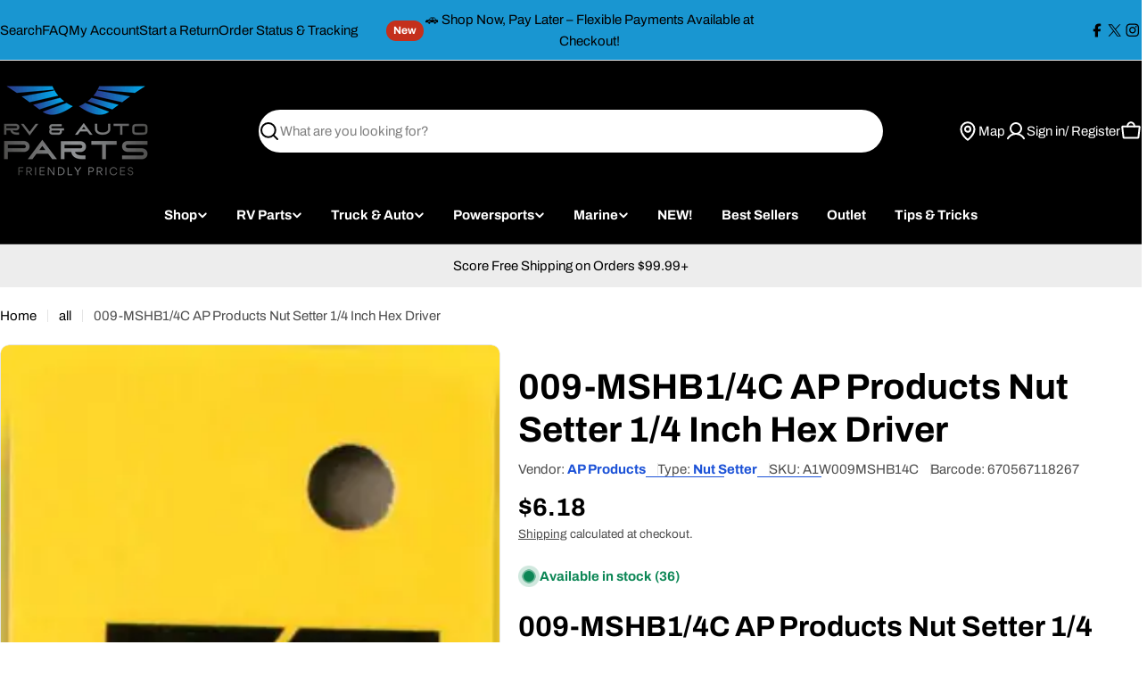

--- FILE ---
content_type: image/svg+xml
request_url: https://www.rvautoparts.com/cdn/shop/files/rvareviews.svg?v=1764116557&width=360
body_size: -226
content:
<svg xmlns="http://www.w3.org/2000/svg" fill="none" viewBox="0 0 186 59" height="60" width="175">
    <g id="Seal Selection">
        <g clip-path="url(#clip0_6_2568)" id="SA premium Seal">
            <g id="Group 4567">

                <g id="Group">
                    <g id="backround">
                        <path stroke="#E6E6E5" fill="#1b76df" d="M5.01698 58.5C2.49744 58.5 0.5 56.5705 0.5 54.2494V5.97943C0.5 2.984 3.08302 0.5 6.31475 0.5H179.63C182.864 0.5 185.461 2.98558 185.461 5.97943V54.2494C185.461 56.5705 183.463 58.5 180.944 58.5H5.01698Z" id="Vector"></path>
                    </g>
                </g>

                                                        <g id="Group 4582">
                        <g transform="translate(-7.5, 0)" id="Star layout">
                            <g id="star">
                                <path fill="#EB7100" d="M85.6293 18.6034L87.7347 25.5005H94.5847L89.0467 29.7486L91.1673 36.6458L85.6293 32.3815L80.0914 36.6458L82.1967 29.7486L76.6588 25.5005H83.5087L85.6293 18.6034Z" id="Vector_2"></path>
                            </g>
                        </g>
                        <text letter-spacing="0em" font-weight="bold" font-size="21" font-family="Arial" style="white-space: pre" xml:space="preserve" fill="#FFFFFF" id="Rating"><tspan y="35.8579" x="38.5">4.7</tspan></text>
                        <g id="Review Count">
                            <g id="Frame 14401">
                                <text letter-spacing="0em" font-size="17" font-family="Arial" style="white-space: pre" xml:space="preserve" fill="#FFFFFF" id="("><tspan y="32.8457" x="88.5">(</tspan></text>
                            </g>
                            <g id="ReviewCount">
                                <text letter-spacing="0em" font-size="21" font-family="Arial" style="white-space: pre" xml:space="preserve" fill="#FFFFFF" id="100"><tspan y="35.711" x="94.5">49K+</tspan></text>
                            </g>
                            <g id="Frame 14400">
                                <text letter-spacing="0em" font-size="17" font-family="Arial" style="white-space: pre" xml:space="preserve" fill="#FFFFFF" id=")"><tspan y="32.8457" x="143.5">)</tspan></text>
                            </g>
                        </g>
                    </g>
                
                                    <text y="51.5" x="50%" text-anchor="middle" letter-spacing="0em" font-size="8.5" font-family="Arial" style="white-space: pre" xml:space="preserve" fill="#FFFFFF"><tspan>Read all reviews &gt;</tspan></text>
                            </g>
        </g>
        <text y="14.9256" x="50%" text-anchor="middle" letter-spacing="0em" font-size="10.25" font-family="Arial" style="white-space: pre" xml:space="preserve" fill="#FFFFFF"><tspan>RVAUTOPARTS.COM</tspan></text>
    </g>
    <defs>
        <clipPath id="clip0_6_2568">
            <rect fill="white" height="59" width="186"></rect>
        </clipPath>
    </defs>
</svg>
